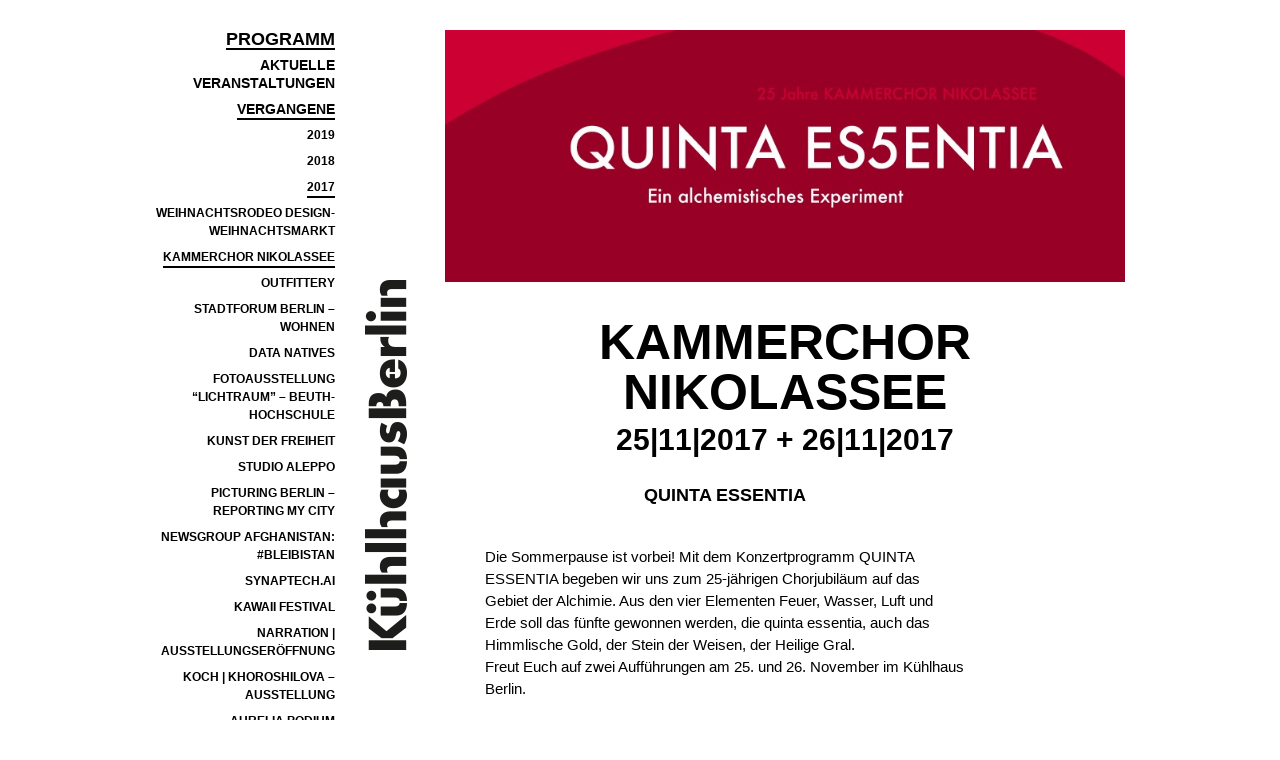

--- FILE ---
content_type: text/html; charset=UTF-8
request_url: https://www.kuehlhaus-berlin.com/de/programm/vergangene/jahr2017/quinta-essentia-kuehlhaus-berlin/
body_size: 10678
content:
<!DOCTYPE html>
<html lang="en-US">
<head>
    <meta charset="UTF-8" />
    <meta name="viewport" content="width=device-width,initial-scale=1,maximum-scale=1">
    <title>KühlhausBerlin  | kammerchor nikolassee</title>

    <!--link rel="shortcut icon" href="https://www.kuehlhaus-berlin.com/wp-content/themes/kuhlhausberlin/favicon.ico" /-->

    <link href="https://www.kuehlhaus-berlin.com/wp-content/themes/kuhlhausberlin/assets/css/styles.css" media="screen, projection" rel="stylesheet" type="text/css" />

    <script src="https://code.jquery.com/jquery-2.1.4.min.js"></script>
    <script src="https://www.kuehlhaus-berlin.com/wp-content/themes/kuhlhausberlin/assets/js/scripts.js"></script>

    <meta name='robots' content='max-image-preview:large' />
	<style>img:is([sizes="auto" i], [sizes^="auto," i]) { contain-intrinsic-size: 3000px 1500px }</style>
	<link rel='dns-prefetch' href='//stats.wp.com' />
		<!-- This site uses the Google Analytics by MonsterInsights plugin v9.11.1 - Using Analytics tracking - https://www.monsterinsights.com/ -->
		<!-- Note: MonsterInsights is not currently configured on this site. The site owner needs to authenticate with Google Analytics in the MonsterInsights settings panel. -->
					<!-- No tracking code set -->
				<!-- / Google Analytics by MonsterInsights -->
			<script type="text/javascript">
		/* Google Analytics Opt-Out by WP-Buddy | https://wp-buddy.com/products/plugins/google-analytics-opt-out */
						var gaoop_disable_strs = disableStrs;
				for (var index = 0; index < disableStrs.length; index++) {
			if (document.cookie.indexOf(disableStrs[index] + '=true') > -1) {
				window[disableStrs[index]] = true; // for Monster Insights
			}
		}

		function gaoop_analytics_optout() {
			for (var index = 0; index < disableStrs.length; index++) {
				document.cookie = disableStrs[index] + '=true; expires=Thu, 31 Dec 2099 23:59:59 UTC; SameSite=Strict; path=/';
				window[disableStrs[index]] = true; // for Monster Insights
			}
			alert('Thanks. We have set a cookie so that Google Analytics data collection will be disabled on your next visit.');		}
			</script>
	<script type="text/javascript">
/* <![CDATA[ */
window._wpemojiSettings = {"baseUrl":"https:\/\/s.w.org\/images\/core\/emoji\/16.0.1\/72x72\/","ext":".png","svgUrl":"https:\/\/s.w.org\/images\/core\/emoji\/16.0.1\/svg\/","svgExt":".svg","source":{"concatemoji":"https:\/\/www.kuehlhaus-berlin.com\/wp-includes\/js\/wp-emoji-release.min.js?ver=6.8.3"}};
/*! This file is auto-generated */
!function(s,n){var o,i,e;function c(e){try{var t={supportTests:e,timestamp:(new Date).valueOf()};sessionStorage.setItem(o,JSON.stringify(t))}catch(e){}}function p(e,t,n){e.clearRect(0,0,e.canvas.width,e.canvas.height),e.fillText(t,0,0);var t=new Uint32Array(e.getImageData(0,0,e.canvas.width,e.canvas.height).data),a=(e.clearRect(0,0,e.canvas.width,e.canvas.height),e.fillText(n,0,0),new Uint32Array(e.getImageData(0,0,e.canvas.width,e.canvas.height).data));return t.every(function(e,t){return e===a[t]})}function u(e,t){e.clearRect(0,0,e.canvas.width,e.canvas.height),e.fillText(t,0,0);for(var n=e.getImageData(16,16,1,1),a=0;a<n.data.length;a++)if(0!==n.data[a])return!1;return!0}function f(e,t,n,a){switch(t){case"flag":return n(e,"\ud83c\udff3\ufe0f\u200d\u26a7\ufe0f","\ud83c\udff3\ufe0f\u200b\u26a7\ufe0f")?!1:!n(e,"\ud83c\udde8\ud83c\uddf6","\ud83c\udde8\u200b\ud83c\uddf6")&&!n(e,"\ud83c\udff4\udb40\udc67\udb40\udc62\udb40\udc65\udb40\udc6e\udb40\udc67\udb40\udc7f","\ud83c\udff4\u200b\udb40\udc67\u200b\udb40\udc62\u200b\udb40\udc65\u200b\udb40\udc6e\u200b\udb40\udc67\u200b\udb40\udc7f");case"emoji":return!a(e,"\ud83e\udedf")}return!1}function g(e,t,n,a){var r="undefined"!=typeof WorkerGlobalScope&&self instanceof WorkerGlobalScope?new OffscreenCanvas(300,150):s.createElement("canvas"),o=r.getContext("2d",{willReadFrequently:!0}),i=(o.textBaseline="top",o.font="600 32px Arial",{});return e.forEach(function(e){i[e]=t(o,e,n,a)}),i}function t(e){var t=s.createElement("script");t.src=e,t.defer=!0,s.head.appendChild(t)}"undefined"!=typeof Promise&&(o="wpEmojiSettingsSupports",i=["flag","emoji"],n.supports={everything:!0,everythingExceptFlag:!0},e=new Promise(function(e){s.addEventListener("DOMContentLoaded",e,{once:!0})}),new Promise(function(t){var n=function(){try{var e=JSON.parse(sessionStorage.getItem(o));if("object"==typeof e&&"number"==typeof e.timestamp&&(new Date).valueOf()<e.timestamp+604800&&"object"==typeof e.supportTests)return e.supportTests}catch(e){}return null}();if(!n){if("undefined"!=typeof Worker&&"undefined"!=typeof OffscreenCanvas&&"undefined"!=typeof URL&&URL.createObjectURL&&"undefined"!=typeof Blob)try{var e="postMessage("+g.toString()+"("+[JSON.stringify(i),f.toString(),p.toString(),u.toString()].join(",")+"));",a=new Blob([e],{type:"text/javascript"}),r=new Worker(URL.createObjectURL(a),{name:"wpTestEmojiSupports"});return void(r.onmessage=function(e){c(n=e.data),r.terminate(),t(n)})}catch(e){}c(n=g(i,f,p,u))}t(n)}).then(function(e){for(var t in e)n.supports[t]=e[t],n.supports.everything=n.supports.everything&&n.supports[t],"flag"!==t&&(n.supports.everythingExceptFlag=n.supports.everythingExceptFlag&&n.supports[t]);n.supports.everythingExceptFlag=n.supports.everythingExceptFlag&&!n.supports.flag,n.DOMReady=!1,n.readyCallback=function(){n.DOMReady=!0}}).then(function(){return e}).then(function(){var e;n.supports.everything||(n.readyCallback(),(e=n.source||{}).concatemoji?t(e.concatemoji):e.wpemoji&&e.twemoji&&(t(e.twemoji),t(e.wpemoji)))}))}((window,document),window._wpemojiSettings);
/* ]]> */
</script>
<style id='wp-emoji-styles-inline-css' type='text/css'>

	img.wp-smiley, img.emoji {
		display: inline !important;
		border: none !important;
		box-shadow: none !important;
		height: 1em !important;
		width: 1em !important;
		margin: 0 0.07em !important;
		vertical-align: -0.1em !important;
		background: none !important;
		padding: 0 !important;
	}
</style>
<link rel='stylesheet' id='wp-block-library-css' href='https://www.kuehlhaus-berlin.com/wp-includes/css/dist/block-library/style.min.css?ver=6.8.3' type='text/css' media='all' />
<style id='classic-theme-styles-inline-css' type='text/css'>
/*! This file is auto-generated */
.wp-block-button__link{color:#fff;background-color:#32373c;border-radius:9999px;box-shadow:none;text-decoration:none;padding:calc(.667em + 2px) calc(1.333em + 2px);font-size:1.125em}.wp-block-file__button{background:#32373c;color:#fff;text-decoration:none}
</style>
<link rel='stylesheet' id='mediaelement-css' href='https://www.kuehlhaus-berlin.com/wp-includes/js/mediaelement/mediaelementplayer-legacy.min.css?ver=4.2.17' type='text/css' media='all' />
<link rel='stylesheet' id='wp-mediaelement-css' href='https://www.kuehlhaus-berlin.com/wp-includes/js/mediaelement/wp-mediaelement.min.css?ver=6.8.3' type='text/css' media='all' />
<style id='jetpack-sharing-buttons-style-inline-css' type='text/css'>
.jetpack-sharing-buttons__services-list{display:flex;flex-direction:row;flex-wrap:wrap;gap:0;list-style-type:none;margin:5px;padding:0}.jetpack-sharing-buttons__services-list.has-small-icon-size{font-size:12px}.jetpack-sharing-buttons__services-list.has-normal-icon-size{font-size:16px}.jetpack-sharing-buttons__services-list.has-large-icon-size{font-size:24px}.jetpack-sharing-buttons__services-list.has-huge-icon-size{font-size:36px}@media print{.jetpack-sharing-buttons__services-list{display:none!important}}.editor-styles-wrapper .wp-block-jetpack-sharing-buttons{gap:0;padding-inline-start:0}ul.jetpack-sharing-buttons__services-list.has-background{padding:1.25em 2.375em}
</style>
<style id='global-styles-inline-css' type='text/css'>
:root{--wp--preset--aspect-ratio--square: 1;--wp--preset--aspect-ratio--4-3: 4/3;--wp--preset--aspect-ratio--3-4: 3/4;--wp--preset--aspect-ratio--3-2: 3/2;--wp--preset--aspect-ratio--2-3: 2/3;--wp--preset--aspect-ratio--16-9: 16/9;--wp--preset--aspect-ratio--9-16: 9/16;--wp--preset--color--black: #000000;--wp--preset--color--cyan-bluish-gray: #abb8c3;--wp--preset--color--white: #ffffff;--wp--preset--color--pale-pink: #f78da7;--wp--preset--color--vivid-red: #cf2e2e;--wp--preset--color--luminous-vivid-orange: #ff6900;--wp--preset--color--luminous-vivid-amber: #fcb900;--wp--preset--color--light-green-cyan: #7bdcb5;--wp--preset--color--vivid-green-cyan: #00d084;--wp--preset--color--pale-cyan-blue: #8ed1fc;--wp--preset--color--vivid-cyan-blue: #0693e3;--wp--preset--color--vivid-purple: #9b51e0;--wp--preset--gradient--vivid-cyan-blue-to-vivid-purple: linear-gradient(135deg,rgba(6,147,227,1) 0%,rgb(155,81,224) 100%);--wp--preset--gradient--light-green-cyan-to-vivid-green-cyan: linear-gradient(135deg,rgb(122,220,180) 0%,rgb(0,208,130) 100%);--wp--preset--gradient--luminous-vivid-amber-to-luminous-vivid-orange: linear-gradient(135deg,rgba(252,185,0,1) 0%,rgba(255,105,0,1) 100%);--wp--preset--gradient--luminous-vivid-orange-to-vivid-red: linear-gradient(135deg,rgba(255,105,0,1) 0%,rgb(207,46,46) 100%);--wp--preset--gradient--very-light-gray-to-cyan-bluish-gray: linear-gradient(135deg,rgb(238,238,238) 0%,rgb(169,184,195) 100%);--wp--preset--gradient--cool-to-warm-spectrum: linear-gradient(135deg,rgb(74,234,220) 0%,rgb(151,120,209) 20%,rgb(207,42,186) 40%,rgb(238,44,130) 60%,rgb(251,105,98) 80%,rgb(254,248,76) 100%);--wp--preset--gradient--blush-light-purple: linear-gradient(135deg,rgb(255,206,236) 0%,rgb(152,150,240) 100%);--wp--preset--gradient--blush-bordeaux: linear-gradient(135deg,rgb(254,205,165) 0%,rgb(254,45,45) 50%,rgb(107,0,62) 100%);--wp--preset--gradient--luminous-dusk: linear-gradient(135deg,rgb(255,203,112) 0%,rgb(199,81,192) 50%,rgb(65,88,208) 100%);--wp--preset--gradient--pale-ocean: linear-gradient(135deg,rgb(255,245,203) 0%,rgb(182,227,212) 50%,rgb(51,167,181) 100%);--wp--preset--gradient--electric-grass: linear-gradient(135deg,rgb(202,248,128) 0%,rgb(113,206,126) 100%);--wp--preset--gradient--midnight: linear-gradient(135deg,rgb(2,3,129) 0%,rgb(40,116,252) 100%);--wp--preset--font-size--small: 13px;--wp--preset--font-size--medium: 20px;--wp--preset--font-size--large: 36px;--wp--preset--font-size--x-large: 42px;--wp--preset--spacing--20: 0.44rem;--wp--preset--spacing--30: 0.67rem;--wp--preset--spacing--40: 1rem;--wp--preset--spacing--50: 1.5rem;--wp--preset--spacing--60: 2.25rem;--wp--preset--spacing--70: 3.38rem;--wp--preset--spacing--80: 5.06rem;--wp--preset--shadow--natural: 6px 6px 9px rgba(0, 0, 0, 0.2);--wp--preset--shadow--deep: 12px 12px 50px rgba(0, 0, 0, 0.4);--wp--preset--shadow--sharp: 6px 6px 0px rgba(0, 0, 0, 0.2);--wp--preset--shadow--outlined: 6px 6px 0px -3px rgba(255, 255, 255, 1), 6px 6px rgba(0, 0, 0, 1);--wp--preset--shadow--crisp: 6px 6px 0px rgba(0, 0, 0, 1);}:where(.is-layout-flex){gap: 0.5em;}:where(.is-layout-grid){gap: 0.5em;}body .is-layout-flex{display: flex;}.is-layout-flex{flex-wrap: wrap;align-items: center;}.is-layout-flex > :is(*, div){margin: 0;}body .is-layout-grid{display: grid;}.is-layout-grid > :is(*, div){margin: 0;}:where(.wp-block-columns.is-layout-flex){gap: 2em;}:where(.wp-block-columns.is-layout-grid){gap: 2em;}:where(.wp-block-post-template.is-layout-flex){gap: 1.25em;}:where(.wp-block-post-template.is-layout-grid){gap: 1.25em;}.has-black-color{color: var(--wp--preset--color--black) !important;}.has-cyan-bluish-gray-color{color: var(--wp--preset--color--cyan-bluish-gray) !important;}.has-white-color{color: var(--wp--preset--color--white) !important;}.has-pale-pink-color{color: var(--wp--preset--color--pale-pink) !important;}.has-vivid-red-color{color: var(--wp--preset--color--vivid-red) !important;}.has-luminous-vivid-orange-color{color: var(--wp--preset--color--luminous-vivid-orange) !important;}.has-luminous-vivid-amber-color{color: var(--wp--preset--color--luminous-vivid-amber) !important;}.has-light-green-cyan-color{color: var(--wp--preset--color--light-green-cyan) !important;}.has-vivid-green-cyan-color{color: var(--wp--preset--color--vivid-green-cyan) !important;}.has-pale-cyan-blue-color{color: var(--wp--preset--color--pale-cyan-blue) !important;}.has-vivid-cyan-blue-color{color: var(--wp--preset--color--vivid-cyan-blue) !important;}.has-vivid-purple-color{color: var(--wp--preset--color--vivid-purple) !important;}.has-black-background-color{background-color: var(--wp--preset--color--black) !important;}.has-cyan-bluish-gray-background-color{background-color: var(--wp--preset--color--cyan-bluish-gray) !important;}.has-white-background-color{background-color: var(--wp--preset--color--white) !important;}.has-pale-pink-background-color{background-color: var(--wp--preset--color--pale-pink) !important;}.has-vivid-red-background-color{background-color: var(--wp--preset--color--vivid-red) !important;}.has-luminous-vivid-orange-background-color{background-color: var(--wp--preset--color--luminous-vivid-orange) !important;}.has-luminous-vivid-amber-background-color{background-color: var(--wp--preset--color--luminous-vivid-amber) !important;}.has-light-green-cyan-background-color{background-color: var(--wp--preset--color--light-green-cyan) !important;}.has-vivid-green-cyan-background-color{background-color: var(--wp--preset--color--vivid-green-cyan) !important;}.has-pale-cyan-blue-background-color{background-color: var(--wp--preset--color--pale-cyan-blue) !important;}.has-vivid-cyan-blue-background-color{background-color: var(--wp--preset--color--vivid-cyan-blue) !important;}.has-vivid-purple-background-color{background-color: var(--wp--preset--color--vivid-purple) !important;}.has-black-border-color{border-color: var(--wp--preset--color--black) !important;}.has-cyan-bluish-gray-border-color{border-color: var(--wp--preset--color--cyan-bluish-gray) !important;}.has-white-border-color{border-color: var(--wp--preset--color--white) !important;}.has-pale-pink-border-color{border-color: var(--wp--preset--color--pale-pink) !important;}.has-vivid-red-border-color{border-color: var(--wp--preset--color--vivid-red) !important;}.has-luminous-vivid-orange-border-color{border-color: var(--wp--preset--color--luminous-vivid-orange) !important;}.has-luminous-vivid-amber-border-color{border-color: var(--wp--preset--color--luminous-vivid-amber) !important;}.has-light-green-cyan-border-color{border-color: var(--wp--preset--color--light-green-cyan) !important;}.has-vivid-green-cyan-border-color{border-color: var(--wp--preset--color--vivid-green-cyan) !important;}.has-pale-cyan-blue-border-color{border-color: var(--wp--preset--color--pale-cyan-blue) !important;}.has-vivid-cyan-blue-border-color{border-color: var(--wp--preset--color--vivid-cyan-blue) !important;}.has-vivid-purple-border-color{border-color: var(--wp--preset--color--vivid-purple) !important;}.has-vivid-cyan-blue-to-vivid-purple-gradient-background{background: var(--wp--preset--gradient--vivid-cyan-blue-to-vivid-purple) !important;}.has-light-green-cyan-to-vivid-green-cyan-gradient-background{background: var(--wp--preset--gradient--light-green-cyan-to-vivid-green-cyan) !important;}.has-luminous-vivid-amber-to-luminous-vivid-orange-gradient-background{background: var(--wp--preset--gradient--luminous-vivid-amber-to-luminous-vivid-orange) !important;}.has-luminous-vivid-orange-to-vivid-red-gradient-background{background: var(--wp--preset--gradient--luminous-vivid-orange-to-vivid-red) !important;}.has-very-light-gray-to-cyan-bluish-gray-gradient-background{background: var(--wp--preset--gradient--very-light-gray-to-cyan-bluish-gray) !important;}.has-cool-to-warm-spectrum-gradient-background{background: var(--wp--preset--gradient--cool-to-warm-spectrum) !important;}.has-blush-light-purple-gradient-background{background: var(--wp--preset--gradient--blush-light-purple) !important;}.has-blush-bordeaux-gradient-background{background: var(--wp--preset--gradient--blush-bordeaux) !important;}.has-luminous-dusk-gradient-background{background: var(--wp--preset--gradient--luminous-dusk) !important;}.has-pale-ocean-gradient-background{background: var(--wp--preset--gradient--pale-ocean) !important;}.has-electric-grass-gradient-background{background: var(--wp--preset--gradient--electric-grass) !important;}.has-midnight-gradient-background{background: var(--wp--preset--gradient--midnight) !important;}.has-small-font-size{font-size: var(--wp--preset--font-size--small) !important;}.has-medium-font-size{font-size: var(--wp--preset--font-size--medium) !important;}.has-large-font-size{font-size: var(--wp--preset--font-size--large) !important;}.has-x-large-font-size{font-size: var(--wp--preset--font-size--x-large) !important;}
:where(.wp-block-post-template.is-layout-flex){gap: 1.25em;}:where(.wp-block-post-template.is-layout-grid){gap: 1.25em;}
:where(.wp-block-columns.is-layout-flex){gap: 2em;}:where(.wp-block-columns.is-layout-grid){gap: 2em;}
:root :where(.wp-block-pullquote){font-size: 1.5em;line-height: 1.6;}
</style>
<link rel='stylesheet' id='contact-form-7-css' href='https://www.kuehlhaus-berlin.com/wp-content/plugins/contact-form-7/includes/css/styles.css?ver=6.1.4' type='text/css' media='all' />
<link rel="https://api.w.org/" href="https://www.kuehlhaus-berlin.com/wp-json/" /><link rel="alternate" title="JSON" type="application/json" href="https://www.kuehlhaus-berlin.com/wp-json/wp/v2/pages/2781" /><link rel="EditURI" type="application/rsd+xml" title="RSD" href="https://www.kuehlhaus-berlin.com/xmlrpc.php?rsd" />
<meta name="generator" content="WordPress 6.8.3" />
<link rel="canonical" href="https://www.kuehlhaus-berlin.com/de/programm/vergangene/jahr2017/quinta-essentia-kuehlhaus-berlin/" />
<link rel='shortlink' href='https://www.kuehlhaus-berlin.com/?p=2781' />
<link rel="alternate" title="oEmbed (JSON)" type="application/json+oembed" href="https://www.kuehlhaus-berlin.com/wp-json/oembed/1.0/embed?url=https%3A%2F%2Fwww.kuehlhaus-berlin.com%2Fde%2Fprogramm%2Fvergangene%2Fjahr2017%2Fquinta-essentia-kuehlhaus-berlin%2F" />
<link rel="alternate" title="oEmbed (XML)" type="text/xml+oembed" href="https://www.kuehlhaus-berlin.com/wp-json/oembed/1.0/embed?url=https%3A%2F%2Fwww.kuehlhaus-berlin.com%2Fde%2Fprogramm%2Fvergangene%2Fjahr2017%2Fquinta-essentia-kuehlhaus-berlin%2F&#038;format=xml" />
<script type="text/javascript">var ajaxurl = "https://www.kuehlhaus-berlin.com/wp-admin/admin-ajax.php";</script><style type="text/css">/** Google Analytics Opt Out Custom CSS **/.gaoop {color: #ffffff; line-height: 2; position: fixed; bottom: 0; left: 0; width: 100%; -webkit-box-shadow: 0 4px 15px rgba(0, 0, 0, 0.4); -moz-box-shadow: 0 4px 15px rgba(0, 0, 0, 0.4); box-shadow: 0 4px 15px rgba(0, 0, 0, 0.4); background-color: #0E90D2; padding: 1rem; margin: 0; display: flex; align-items: center; justify-content: space-between; } .gaoop-hidden {display: none; } .gaoop-checkbox:checked + .gaoop {width: auto; right: 0; left: auto; opacity: 0.5; ms-filter: "progid:DXImageTransform.Microsoft.Alpha(Opacity=50)"; filter: alpha(opacity=50); -moz-opacity: 0.5; -khtml-opacity: 0.5; } .gaoop-checkbox:checked + .gaoop .gaoop-close-icon {display: none; } .gaoop-checkbox:checked + .gaoop .gaoop-opt-out-content {display: none; } input.gaoop-checkbox {display: none; } .gaoop a {color: #67C2F0; text-decoration: none; } .gaoop a:hover {color: #ffffff; text-decoration: underline; } .gaoop-info-icon {margin: 0; padding: 0; cursor: pointer; } .gaoop svg {position: relative; margin: 0; padding: 0; width: auto; height: 25px; } .gaoop-close-icon {cursor: pointer; position: relative; opacity: 0.5; ms-filter: "progid:DXImageTransform.Microsoft.Alpha(Opacity=50)"; filter: alpha(opacity=50); -moz-opacity: 0.5; -khtml-opacity: 0.5; margin: 0; padding: 0; text-align: center; vertical-align: top; display: inline-block; } .gaoop-close-icon:hover {z-index: 1; opacity: 1; ms-filter: "progid:DXImageTransform.Microsoft.Alpha(Opacity=100)"; filter: alpha(opacity=100); -moz-opacity: 1; -khtml-opacity: 1; } .gaoop_closed .gaoop-opt-out-link, .gaoop_closed .gaoop-close-icon {display: none; } .gaoop_closed:hover {opacity: 1; ms-filter: "progid:DXImageTransform.Microsoft.Alpha(Opacity=100)"; filter: alpha(opacity=100); -moz-opacity: 1; -khtml-opacity: 1; } .gaoop_closed .gaoop-opt-out-content {display: none; } .gaoop_closed .gaoop-info-icon {width: 100%; } .gaoop-opt-out-content {display: inline-block; vertical-align: top; } </style>	<style>img#wpstats{display:none}</style>
		<link rel="icon" href="https://www.kuehlhaus-berlin.com/wp-content/uploads/2017/12/Favicon3-Kuehlhaus-Berlin.png" sizes="32x32" />
<link rel="icon" href="https://www.kuehlhaus-berlin.com/wp-content/uploads/2017/12/Favicon3-Kuehlhaus-Berlin.png" sizes="192x192" />
<link rel="apple-touch-icon" href="https://www.kuehlhaus-berlin.com/wp-content/uploads/2017/12/Favicon3-Kuehlhaus-Berlin.png" />
<meta name="msapplication-TileImage" content="https://www.kuehlhaus-berlin.com/wp-content/uploads/2017/12/Favicon3-Kuehlhaus-Berlin.png" />
</head>
<body class="wp-singular page-template-default page page-id-2781 page-child parent-pageid-61 wp-theme-kuhlhausberlin">


    <div class="grid">
        <div class="grid-navleft">

            <nav class="nav">

    <div class="nav-menu">
        <ul id="menu-deutsch-menu" class="menu"><li id="menu-item-2397" class="menu-item menu-item-type-post_type menu-item-object-page current-page-ancestor current-menu-ancestor current_page_ancestor menu-item-has-children menu-item-2397"><a href="https://www.kuehlhaus-berlin.com/de/programm/">Programm</a>
<ul class="sub-menu">
	<li id="menu-item-169" class="menu-item menu-item-type-post_type menu-item-object-page menu-item-169"><a href="https://www.kuehlhaus-berlin.com/de/programm/aktuelle-2018/">Aktuelle Veranstaltungen</a></li>
	<li id="menu-item-3133" class="menu-item menu-item-type-post_type menu-item-object-page current-page-ancestor current-menu-ancestor current_page_ancestor menu-item-has-children menu-item-3133"><a href="https://www.kuehlhaus-berlin.com/de/programm/vergangene/">Vergangene</a>
	<ul class="sub-menu">
		<li id="menu-item-4420" class="menu-item menu-item-type-post_type menu-item-object-page menu-item-4420"><a href="https://www.kuehlhaus-berlin.com/2019-2/">2019</a></li>
		<li id="menu-item-4018" class="menu-item menu-item-type-post_type menu-item-object-page menu-item-has-children menu-item-4018"><a href="https://www.kuehlhaus-berlin.com/de/programm/vergangene/jahr2018/">2018</a>
		<ul class="sub-menu">
			<li id="menu-item-4032" class="menu-item menu-item-type-post_type menu-item-object-page menu-item-4032"><a href="https://www.kuehlhaus-berlin.com/de/programm/aktuelle-2018/weihnachtsrodeo-design-weihnachtsmarkt/">Weihnachtsrodeo Design-Weihnachtsmarkt</a></li>
			<li id="menu-item-3468" class="menu-item menu-item-type-post_type menu-item-object-page menu-item-3468"><a href="https://www.kuehlhaus-berlin.com/de/programm/aktuelle-2018/data-natives-2018/">Data Natives 2018</a></li>
			<li id="menu-item-4202" class="menu-item menu-item-type-post_type menu-item-object-page menu-item-4202"><a href="https://www.kuehlhaus-berlin.com/de/programm/aktuelle-2018/sluice-exchange-berlin-2018/">Exchange Berlin 2018</a></li>
			<li id="menu-item-4172" class="menu-item menu-item-type-post_type menu-item-object-page menu-item-4172"><a href="https://www.kuehlhaus-berlin.com/de/programm/aktuelle-2018/estonia-100-pairs-eyes/">Estonia Through 100 Pairs of Eyes</a></li>
			<li id="menu-item-4171" class="menu-item menu-item-type-post_type menu-item-object-page menu-item-4171"><a href="https://www.kuehlhaus-berlin.com/de/programm/aktuelle-2018/seafashion18-weisensee-kunsthochschule-berlin/">SEAFASHION18</a></li>
			<li id="menu-item-4141" class="menu-item menu-item-type-post_type menu-item-object-page menu-item-4141"><a href="https://www.kuehlhaus-berlin.com/de/programm/aktuelle-2018/preparing-darkness-volume-2/">Preparing for Darkness, Volume 2</a></li>
			<li id="menu-item-4115" class="menu-item menu-item-type-post_type menu-item-object-page menu-item-4115"><a href="https://www.kuehlhaus-berlin.com/de/programm/vergangene/jahr2018/ausstellung-bottomup/">Ausstellung: BottomUp</a></li>
			<li id="menu-item-3469" class="menu-item menu-item-type-post_type menu-item-object-page menu-item-3469"><a href="https://www.kuehlhaus-berlin.com/de/programm/vergangene/jahr2018/berlin-brettspiel-con-2018/">Berlin Brettspiel Convention 2018</a></li>
			<li id="menu-item-3877" class="menu-item menu-item-type-post_type menu-item-object-page menu-item-3877"><a href="https://www.kuehlhaus-berlin.com/de/programm/vergangene/jahr2018/cyborg-citydieschlachtumtroja-kon/">cyborg-city</a></li>
			<li id="menu-item-3778" class="menu-item menu-item-type-post_type menu-item-object-page menu-item-3778"><a href="https://www.kuehlhaus-berlin.com/de/programm/vergangene/jahr2018/premium-fashion-trade-show-3-5-juli-2018/">Premium Fashion Trade Show Juli 2018</a></li>
			<li id="menu-item-3512" class="menu-item menu-item-type-post_type menu-item-object-page menu-item-3512"><a href="https://www.kuehlhaus-berlin.com/de/programm/vergangene/jahr2018/preparing-darkness-ausstellung/">Preparing For Darkness – Ausstellung</a></li>
			<li id="menu-item-3470" class="menu-item menu-item-type-post_type menu-item-object-page menu-item-3470"><a href="https://www.kuehlhaus-berlin.com/de/programm/vergangene/jahr2018/republica-pop-2018/">Republica 2018 – POP</a></li>
			<li id="menu-item-3904" class="menu-item menu-item-type-post_type menu-item-object-page menu-item-3904"><a href="https://www.kuehlhaus-berlin.com/de/programm/vergangene/jahr2018/hertha-bsc-esport-scouting-tour/">Hertha BSC eSport Scouting-Tour</a></li>
			<li id="menu-item-3086" class="menu-item menu-item-type-post_type menu-item-object-page menu-item-3086"><a href="https://www.kuehlhaus-berlin.com/de/programm/vergangene/jahr2018/fide-world-chess-candidates-tournament-kuhlhaus-berlin/">FIDE World Chess Candidates Tournament</a></li>
			<li id="menu-item-3085" class="menu-item menu-item-type-post_type menu-item-object-page menu-item-3085"><a href="https://www.kuehlhaus-berlin.com/de/programm/vergangene/jahr2018/premium-januar-2018/">Premium Januar 2018</a></li>
		</ul>
</li>
		<li id="menu-item-173" class="menu-item menu-item-type-post_type menu-item-object-page current-page-ancestor current-menu-ancestor current-menu-parent current-page-parent current_page_parent current_page_ancestor menu-item-has-children menu-item-173"><a href="https://www.kuehlhaus-berlin.com/de/programm/vergangene/jahr2017/">2017</a>
		<ul class="sub-menu">
			<li id="menu-item-3000" class="menu-item menu-item-type-post_type menu-item-object-page menu-item-3000"><a href="https://www.kuehlhaus-berlin.com/de/programm/vergangene/jahr2017/weihnachtsrodeo-designweihnachtsmarkt/">Weihnachtsrodeo Design-Weihnachtsmarkt</a></li>
			<li id="menu-item-2892" class="menu-item menu-item-type-post_type menu-item-object-page current-menu-item page_item page-item-2781 current_page_item menu-item-2892"><a href="https://www.kuehlhaus-berlin.com/de/programm/vergangene/jahr2017/quinta-essentia-kuehlhaus-berlin/" aria-current="page">Kammerchor Nikolassee</a></li>
			<li id="menu-item-3002" class="menu-item menu-item-type-post_type menu-item-object-page menu-item-3002"><a href="https://www.kuehlhaus-berlin.com/de/programm/vergangene/jahr2017/outfittery/">Outfittery</a></li>
			<li id="menu-item-3001" class="menu-item menu-item-type-post_type menu-item-object-page menu-item-3001"><a href="https://www.kuehlhaus-berlin.com/de/programm/vergangene/jahr2017/stadtforum-berlin-wohnen/">Stadtforum Berlin – Wohnen</a></li>
			<li id="menu-item-2808" class="menu-item menu-item-type-post_type menu-item-object-page menu-item-2808"><a href="https://www.kuehlhaus-berlin.com/de/programm/vergangene/jahr2017/data-natives/">Data Natives</a></li>
			<li id="menu-item-2763" class="menu-item menu-item-type-post_type menu-item-object-page menu-item-2763"><a href="https://www.kuehlhaus-berlin.com/de/programm/vergangene/jahr2017/fotoausstellung-lichtraum-beuth-hochschule/">Fotoausstellung &#8220;Lichtraum&#8221; &#8211; Beuth-Hochschule</a></li>
			<li id="menu-item-3005" class="menu-item menu-item-type-post_type menu-item-object-page menu-item-3005"><a href="https://www.kuehlhaus-berlin.com/de/programm/vergangene/jahr2017/kunst-der-freiheit/">Kunst der Freiheit</a></li>
			<li id="menu-item-2834" class="menu-item menu-item-type-post_type menu-item-object-page menu-item-2834"><a href="https://www.kuehlhaus-berlin.com/de/programm/vergangene/jahr2017/studio-aleppo-2/">Studio Aleppo</a></li>
			<li id="menu-item-2890" class="menu-item menu-item-type-post_type menu-item-object-page menu-item-2890"><a href="https://www.kuehlhaus-berlin.com/de/programm/vergangene/jahr2017/picturing-berlin-reporting-city/">PICTURING BERLIN – REPORTING MY CITY</a></li>
			<li id="menu-item-2891" class="menu-item menu-item-type-post_type menu-item-object-page menu-item-2891"><a href="https://www.kuehlhaus-berlin.com/de/programm/vergangene/jahr2017/newsgroup-afghanistan-bleibistan/">NEWSGROUP AFGHANISTAN: #BLEIBISTAN</a></li>
			<li id="menu-item-2556" class="menu-item menu-item-type-post_type menu-item-object-page menu-item-2556"><a href="https://www.kuehlhaus-berlin.com/de/programm/vergangene/jahr2017/synaptech-ai/">SYNAPTECH.AI</a></li>
			<li id="menu-item-2701" class="menu-item menu-item-type-post_type menu-item-object-page menu-item-2701"><a href="https://www.kuehlhaus-berlin.com/de/programm/vergangene/jahr2017/kawaii-festival/">Kawaii Festival</a></li>
			<li id="menu-item-2646" class="menu-item menu-item-type-post_type menu-item-object-page menu-item-2646"><a href="https://www.kuehlhaus-berlin.com/de/programm/vergangene/jahr2017/ausstellungseroeffnung-narration-fotoausstellung-matthias-koch-anastasia-khoroshilova/">Narration | Ausstellungseröffnung</a></li>
			<li id="menu-item-2702" class="menu-item menu-item-type-post_type menu-item-object-page menu-item-2702"><a href="https://www.kuehlhaus-berlin.com/de/programm/vergangene/jahr2017/koch-koroshilova/">Koch  | Khoroshilova – Ausstellung</a></li>
			<li id="menu-item-2632" class="menu-item menu-item-type-post_type menu-item-object-page menu-item-2632"><a href="https://www.kuehlhaus-berlin.com/de/programm/vergangene/jahr2017/aurelia-podium/">Aurelia Podium</a></li>
			<li id="menu-item-2618" class="menu-item menu-item-type-post_type menu-item-object-page menu-item-2618"><a href="https://www.kuehlhaus-berlin.com/de/programm/vergangene/jahr2017/coffi-festival-berlin-2017/">COFFI Festival Berlin 2017</a></li>
			<li id="menu-item-2735" class="menu-item menu-item-type-post_type menu-item-object-page menu-item-2735"><a href="https://www.kuehlhaus-berlin.com/de/programm/vergangene/jahr2017/ensemble-reflektor-2017/">Ensemble Reflektor 27. August 2017</a></li>
			<li id="menu-item-2569" class="menu-item menu-item-type-post_type menu-item-object-page menu-item-2569"><a href="https://www.kuehlhaus-berlin.com/de/programm/vergangene/jahr2017/fashiontech-berlin-juli-2017/">FASHIONTECH BERLIN 5.JULI 2017</a></li>
			<li id="menu-item-2507" class="menu-item menu-item-type-post_type menu-item-object-page menu-item-2507"><a href="https://www.kuehlhaus-berlin.com/de/programm/vergangene/jahr2017/premium-4-6-juli-2017/">Premium 4.-6. Juli 2017</a></li>
			<li id="menu-item-2536" class="menu-item menu-item-type-post_type menu-item-object-page menu-item-2536"><a href="https://www.kuehlhaus-berlin.com/de/programm/vergangene/jahr2017/berlin-brettspiel-con-2017-2/">BERLIN BRETTSPIEL CON 2017</a></li>
			<li id="menu-item-2587" class="menu-item menu-item-type-post_type menu-item-object-page menu-item-2587"><a href="https://www.kuehlhaus-berlin.com/de/programm/vergangene/jahr2017/nunatak/">NUNATAK</a></li>
			<li id="menu-item-2324" class="menu-item menu-item-type-post_type menu-item-object-page menu-item-2324"><a href="https://www.kuehlhaus-berlin.com/de/programm/vergangene/jahr2017/republica-17/">re:publica 17</a></li>
			<li id="menu-item-2482" class="menu-item menu-item-type-post_type menu-item-object-page menu-item-2482"><a href="https://www.kuehlhaus-berlin.com/de/programm/vergangene/jahr2017/ensemble-reflektor-gewaltakt/">ensemble reflektor //GEWALTAKT</a></li>
			<li id="menu-item-2481" class="menu-item menu-item-type-post_type menu-item-object-page menu-item-2481"><a href="https://www.kuehlhaus-berlin.com/de/programm/vergangene/jahr2017/rsb-kammerkonzert-06-04-2017/">RSB KAMMERKONZERT 06.04.2017</a></li>
			<li id="menu-item-2293" class="menu-item menu-item-type-post_type menu-item-object-page menu-item-2293"><a href="https://www.kuehlhaus-berlin.com/de/programm/vergangene/jahr2017/salam-to-syria-2017-01/">SALAM TO SYRIA 2017-01</a></li>
			<li id="menu-item-2491" class="menu-item menu-item-type-post_type menu-item-object-page menu-item-2491"><a href="https://www.kuehlhaus-berlin.com/de/programm/vergangene/jahr2017/btk-kaleidoscope/">BTK – Kaleidoscope</a></li>
			<li id="menu-item-2323" class="menu-item menu-item-type-post_type menu-item-object-page menu-item-2323"><a href="https://www.kuehlhaus-berlin.com/de/programm/vergangene/jahr2017/rsb-feb-2017/">RSB Kammerkonzert 16.02.2017</a></li>
			<li id="menu-item-2245" class="menu-item menu-item-type-post_type menu-item-object-page menu-item-2245"><a href="https://www.kuehlhaus-berlin.com/de/programm/vergangene/jahr2017/fashiontech-berlin-2017/">FASHIONTECH BERLIN 2017</a></li>
			<li id="menu-item-2228" class="menu-item menu-item-type-post_type menu-item-object-page menu-item-2228"><a href="https://www.kuehlhaus-berlin.com/de/programm/vergangene/jahr2017/premium-jan-2017/">PREMIUM</a></li>
		</ul>
</li>
		<li id="menu-item-3123" class="menu-item menu-item-type-post_type menu-item-object-page menu-item-has-children menu-item-3123"><a href="https://www.kuehlhaus-berlin.com/de/programm/vergangene/jahr2016/">2016</a>
		<ul class="sub-menu">
			<li id="menu-item-2202" class="menu-item menu-item-type-post_type menu-item-object-page menu-item-2202"><a href="https://www.kuehlhaus-berlin.com/de/programm/vergangene/jahr2016/tahiche-diaz/">Tahiche Díaz</a></li>
			<li id="menu-item-2133" class="menu-item menu-item-type-post_type menu-item-object-page menu-item-2133"><a href="https://www.kuehlhaus-berlin.com/de/programm/vergangene/jahr2016/rsb-kammerkonzert-2/">RSB KAMMERKONZERT 08.12.2016</a></li>
			<li id="menu-item-2203" class="menu-item menu-item-type-post_type menu-item-object-page menu-item-2203"><a href="https://www.kuehlhaus-berlin.com/de/programm/vergangene/jahr2016/berlin-art-prize/">Berlin Art Prize</a></li>
			<li id="menu-item-2358" class="menu-item menu-item-type-post_type menu-item-object-page menu-item-2358"><a href="https://www.kuehlhaus-berlin.com/de/programm/vergangene/jahr2016/virtual-reality-meets-arts-music/">VIRTUAL REALITY MEETS ARTS &#038; MUSIC</a></li>
			<li id="menu-item-2131" class="menu-item menu-item-type-post_type menu-item-object-page menu-item-2131"><a href="https://www.kuehlhaus-berlin.com/de/programm/vergangene/jahr2016/state-festival/">STATE FESTIVAL</a></li>
			<li id="menu-item-2134" class="menu-item menu-item-type-post_type menu-item-object-page menu-item-2134"><a href="https://www.kuehlhaus-berlin.com/de/programm/vergangene/jahr2016/russischer-theaterfruhling/">RUSSISCHER THEATERFRÜHLING</a></li>
			<li id="menu-item-2132" class="menu-item menu-item-type-post_type menu-item-object-page menu-item-2132"><a href="https://www.kuehlhaus-berlin.com/de/programm/vergangene/jahr2016/potentials-002/">POTENTIALS 002</a></li>
			<li id="menu-item-2135" class="menu-item menu-item-type-post_type menu-item-object-page menu-item-2135"><a href="https://www.kuehlhaus-berlin.com/de/programm/vergangene/jahr2016/zehn-abschlussausstellung-10-jahrgang-ostkreuzschule/">ZEHN – Ostkreuzschule für Fotografie</a></li>
			<li id="menu-item-1889" class="menu-item menu-item-type-post_type menu-item-object-page menu-item-1889"><a href="https://www.kuehlhaus-berlin.com/de/programm/vergangene/jahr2016/alik-kaaf/">ALI KAAF – BOX OF PAIN</a></li>
			<li id="menu-item-1778" class="menu-item menu-item-type-post_type menu-item-object-page menu-item-1778"><a href="https://www.kuehlhaus-berlin.com/de/programm/vergangene/jahr2016/rsb-kammerkonzert/">RSB KAMMERKONZERT</a></li>
			<li id="menu-item-1912" class="menu-item menu-item-type-post_type menu-item-object-page menu-item-1912"><a href="https://www.kuehlhaus-berlin.com/de/programm/vergangene/jahr2016/struktion/">STRUKTION</a></li>
			<li id="menu-item-1876" class="menu-item menu-item-type-post_type menu-item-object-page menu-item-1876"><a href="https://www.kuehlhaus-berlin.com/de/programm/vergangene/jahr2016/cine-east-short-film-festival/">CINE EAST <BR> SHORT FILM FESTIVAL</a></li>
			<li id="menu-item-1877" class="menu-item menu-item-type-post_type menu-item-object-page menu-item-1877"><a href="https://www.kuehlhaus-berlin.com/de/programm/vergangene/jahr2016/symphoniacs/">SYMPHONIACS</a></li>
			<li id="menu-item-1649" class="menu-item menu-item-type-post_type menu-item-object-page menu-item-1649"><a href="https://www.kuehlhaus-berlin.com/de/programm/vergangene/jahr2016/premium-juni/">PREMIUM</a></li>
			<li id="menu-item-1807" class="menu-item menu-item-type-post_type menu-item-object-page menu-item-1807"><a href="https://www.kuehlhaus-berlin.com/de/programm/vergangene/jahr2016/salam-syria/">SALAM TO SYRIA</a></li>
			<li id="menu-item-1764" class="menu-item menu-item-type-post_type menu-item-object-page menu-item-1764"><a href="https://www.kuehlhaus-berlin.com/de/programm/vergangene/jahr2016/performersion/">PERFORMERSION</a></li>
			<li id="menu-item-1514" class="menu-item menu-item-type-post_type menu-item-object-page menu-item-1514"><a href="https://www.kuehlhaus-berlin.com/de/programm/vergangene/jahr2016/rundfunk-sinfonie-orchester-april-2016/">RUNDFUNK-SINFONIE-<BR>ORCHESTER BERLIN <BR> 04|2016</a></li>
			<li id="menu-item-1515" class="menu-item menu-item-type-post_type menu-item-object-page menu-item-1515"><a href="https://www.kuehlhaus-berlin.com/de/programm/vergangene/jahr2016/rundfunk-sinfonie-orchester-2/">RUNDFUNK-SINFONIE-<BR> ORCHESTER BERLIN 02|2016</a></li>
			<li id="menu-item-1506" class="menu-item menu-item-type-post_type menu-item-object-page menu-item-1506"><a href="https://www.kuehlhaus-berlin.com/de/programm/vergangene/jahr2016/premium-jan-2016/">PREMIUM 01|2016</a></li>
			<li id="menu-item-1591" class="menu-item menu-item-type-post_type menu-item-object-page menu-item-1591"><a href="https://www.kuehlhaus-berlin.com/de/programm/vergangene/jahr2016/laulaa-kanssamme/">LAULAA KANSSAMME</a></li>
		</ul>
</li>
		<li id="menu-item-3115" class="menu-item menu-item-type-post_type menu-item-object-page menu-item-has-children menu-item-3115"><a href="https://www.kuehlhaus-berlin.com/de/programm/vergangene/jahr2014-2015/">2014 -2015</a>
		<ul class="sub-menu">
			<li id="menu-item-1448" class="menu-item menu-item-type-post_type menu-item-object-page menu-item-1448"><a href="https://www.kuehlhaus-berlin.com/de/programm/vergangene/jahr2014-2015/balagan-2/">BALAGAN</a></li>
			<li id="menu-item-171" class="menu-item menu-item-type-post_type menu-item-object-page menu-item-171"><a href="https://www.kuehlhaus-berlin.com/de/programm/vergangene/jahr2014-2015/rundfunk-sinfonie-orchester/">RUNDFUNK-SINFONIE- <BR> ORCHESTER BERLIN</a></li>
			<li id="menu-item-1199" class="menu-item menu-item-type-post_type menu-item-object-page menu-item-1199"><a href="https://www.kuehlhaus-berlin.com/de/programm/vergangene/jahr2014-2015/rundfunk-sinfonie-orchester-2/">RUNDFUNK-SINFONIE-<BR> ORCHESTER BERLIN</a></li>
			<li id="menu-item-1414" class="menu-item menu-item-type-post_type menu-item-object-page menu-item-1414"><a href="https://www.kuehlhaus-berlin.com/de/programm/vergangene/jahr2014-2015/transitions/">TRANSITIONS</a></li>
			<li id="menu-item-170" class="menu-item menu-item-type-post_type menu-item-object-page menu-item-170"><a href="https://www.kuehlhaus-berlin.com/de/programm/vergangene/jahr2014-2015/cool-runnings/">COOL RUNNINGS</a></li>
			<li id="menu-item-469" class="menu-item menu-item-type-post_type menu-item-object-page menu-item-469"><a href="https://www.kuehlhaus-berlin.com/de/programm/vergangene/jahr2014-2015/hej-o-ha/">PREMIUM</a></li>
			<li id="menu-item-903" class="menu-item menu-item-type-post_type menu-item-object-page menu-item-903"><a href="https://www.kuehlhaus-berlin.com/de/programm/vergangene/jahr2014-2015/black-flow-i/">BLACK FLOW I</a></li>
			<li id="menu-item-902" class="menu-item menu-item-type-post_type menu-item-object-page menu-item-902"><a href="https://www.kuehlhaus-berlin.com/de/programm/vergangene/jahr2014-2015/black-flow-ii/">Black Flow II</a></li>
			<li id="menu-item-905" class="menu-item menu-item-type-post_type menu-item-object-page menu-item-905"><a href="https://www.kuehlhaus-berlin.com/de/programm/vergangene/jahr2014-2015/action-fantasy-drew-hammond/">ACTION FANTASY</a></li>
			<li id="menu-item-904" class="menu-item menu-item-type-post_type menu-item-object-page menu-item-904"><a href="https://www.kuehlhaus-berlin.com/de/programm/vergangene/jahr2014-2015/berlin-art-prize/">BERLIN ART PRIZE</a></li>
			<li id="menu-item-901" class="menu-item menu-item-type-post_type menu-item-object-page menu-item-901"><a href="https://www.kuehlhaus-berlin.com/de/programm/vergangene/jahr2014-2015/cantus-domus/">Cantus Domus</a></li>
			<li id="menu-item-900" class="menu-item menu-item-type-post_type menu-item-object-page menu-item-900"><a href="https://www.kuehlhaus-berlin.com/de/programm/vergangene/jahr2014-2015/closer-to-gaza/">CLOSER TO GAZA</a></li>
			<li id="menu-item-899" class="menu-item menu-item-type-post_type menu-item-object-page menu-item-899"><a href="https://www.kuehlhaus-berlin.com/de/programm/vergangene/jahr2014-2015/festung-europa-fortriss-europe/">FESTUNG EUROPA</a></li>
			<li id="menu-item-898" class="menu-item menu-item-type-post_type menu-item-object-page menu-item-898"><a href="https://www.kuehlhaus-berlin.com/de/programm/vergangene/jahr2014-2015/im-boxring-mit-dem-rias-kammerchor/">IM BOXRING MIT DEM<BR> RIAS KAMMERCHOR</a></li>
			<li id="menu-item-897" class="menu-item menu-item-type-post_type menu-item-object-page menu-item-897"><a href="https://www.kuehlhaus-berlin.com/de/programm/vergangene/jahr2014-2015/mario-asef-3-anachronismen/">MARIO ASEF</a></li>
			<li id="menu-item-896" class="menu-item menu-item-type-post_type menu-item-object-page menu-item-896"><a href="https://www.kuehlhaus-berlin.com/de/programm/vergangene/jahr2014-2015/reif/">REIF</a></li>
			<li id="menu-item-1309" class="menu-item menu-item-type-post_type menu-item-object-page menu-item-1309"><a href="https://www.kuehlhaus-berlin.com/de/programm/vergangene/jahr2014-2015/ruins-of-detroit/">RUINS OF DETROIT</a></li>
		</ul>
</li>
	</ul>
</li>
</ul>
</li>
<li id="menu-item-166" class="menu-item menu-item-type-post_type menu-item-object-page menu-item-has-children menu-item-166"><a href="https://www.kuehlhaus-berlin.com/de/uber-kuhlhaus/">ABOUT</a>
<ul class="sub-menu">
	<li id="menu-item-178" class="menu-item menu-item-type-post_type menu-item-object-page menu-item-178"><a href="https://www.kuehlhaus-berlin.com/de/uber-kuhlhaus/das-haus/">Das Haus</a></li>
	<li id="menu-item-180" class="menu-item menu-item-type-post_type menu-item-object-page menu-item-180"><a href="https://www.kuehlhaus-berlin.com/de/uber-kuhlhaus/geschichte-2/">Geschichte</a></li>
	<li id="menu-item-181" class="menu-item menu-item-type-post_type menu-item-object-page menu-item-181"><a href="https://www.kuehlhaus-berlin.com/de/uber-kuhlhaus/umgebung/">Umgebung</a></li>
</ul>
</li>
<li id="menu-item-168" class="menu-item menu-item-type-post_type menu-item-object-page menu-item-has-children menu-item-168"><a href="https://www.kuehlhaus-berlin.com/de/vermietung/">VERMIETUNG</a>
<ul class="sub-menu">
	<li id="menu-item-189" class="menu-item menu-item-type-post_type menu-item-object-page menu-item-189"><a href="https://www.kuehlhaus-berlin.com/de/vermietung/hof/">Hof</a></li>
	<li id="menu-item-188" class="menu-item menu-item-type-post_type menu-item-object-page menu-item-188"><a href="https://www.kuehlhaus-berlin.com/de/vermietung/erdgeschoss/">Erdgeschoss</a></li>
	<li id="menu-item-190" class="menu-item menu-item-type-post_type menu-item-object-page menu-item-190"><a href="https://www.kuehlhaus-berlin.com/de/vermietung/kubus/">KUBUS</a></li>
	<li id="menu-item-185" class="menu-item menu-item-type-post_type menu-item-object-page menu-item-185"><a href="https://www.kuehlhaus-berlin.com/de/vermietung/4-o-g/">4. ETAGE</a></li>
	<li id="menu-item-186" class="menu-item menu-item-type-post_type menu-item-object-page menu-item-186"><a href="https://www.kuehlhaus-berlin.com/de/vermietung/5-o-g/">5. ETAGE</a></li>
	<li id="menu-item-187" class="menu-item menu-item-type-post_type menu-item-object-page menu-item-187"><a href="https://www.kuehlhaus-berlin.com/de/vermietung/dachboden/">Dachboden</a></li>
</ul>
</li>
<li id="menu-item-184" class="menu-item menu-item-type-post_type menu-item-object-page menu-item-has-children menu-item-184"><a href="https://www.kuehlhaus-berlin.com/de/kontakt/">KONTAKT</a>
<ul class="sub-menu">
	<li id="menu-item-3062" class="menu-item menu-item-type-post_type menu-item-object-page menu-item-3062"><a href="https://www.kuehlhaus-berlin.com/de/kontakt/anfahrt/">Anfahrt</a></li>
</ul>
</li>
<li id="menu-item-3992" class="menu-item menu-item-type-post_type menu-item-object-page menu-item-3992"><a href="https://www.kuehlhaus-berlin.com/de/3d-panorama/">3D-Rundgang-Walkthrough</a></li>
<li id="menu-item-3780" class="menu-item menu-item-type-post_type menu-item-object-page menu-item-3780"><a href="https://www.kuehlhaus-berlin.com/en/programme/">EN</a></li>
</ul>    </div>

    <a href="/" class="nav-logo"></a>

    <div class="nav-secondary">
        <div class="nav-submenu">
            <div class="nav-social">
                <a href="https://www.instagram.com/kuehlhausberlinofficial/" target="_blank" class="nav-social-ig"></a>
                <a href="https://twitter.com/kuehlhausberlin" target="_blank" class="nav-social-tw"></a>
                <a href="https://www.facebook.com/KuehlhausBerlin" target="_blank" class="nav-social-fb"></a>
            </div>
            <div class="nav-language">

            </div>
            <div class="nav-newsletter">
                <a href="/de/newsletter/">Newsletter</a><br>
                <a href="/de/">Deutsch</a> / <a href="/en/">English</a><br>
                <a href="/de/kontakt/impressum/">Impressum</a> / <a href="/en/legal_notice/">Legal notice</a>
                <a href="/de/kontakt/datenschutz/">Datenschutz</a> / <a href="/en/legal_notice/privacy-policy/">Privacy policy</a>
            </div>
        </div>
    </div>

</nav>
        </div>
        <div class="grid-content">

            <section class="pagemodules">
            
                                    <article class="pagemodule pagemodule-fullwidthimage">
                                                <img src="https://www.kuehlhaus-berlin.com/wp-content/uploads/2017/09/quinta-es5intia-kammerchor-nikolassee-kuehlhaus-berlin.jpg" />
                                            </article>

                
            
                                    <article class="pagemodule pagemodule-programheader">
                        <h1>Kammerchor Nikolassee</h1>
                        <h2>25|11|2017 + 26|11|2017</h2>
                        <div class="pagemodule-programheader-container">
                            <div class="pagemodule-programheader-content content">
                                <h2 style="text-align: center;">QUINTA ESSENTIA</h2>
<p>&nbsp;</p>
<p style="text-align: left;">Die Sommerpause ist vorbei! Mit dem Konzertprogramm QUINTA ESSENTIA begeben wir uns zum 25-jährigen Chorjubiläum auf das Gebiet der Alchimie. Aus den vier Elementen Feuer, Wasser, Luft und Erde soll das fünfte gewonnen werden, die quinta essentia, auch das Himmlische Gold, der Stein der Weisen, der Heilige Gral.<br />
Freut Euch auf zwei Aufführungen am 25. und 26. November im Kühlhaus Berlin.</p>
<p>Mit einer Uraufführung von Vincent Andreas für Chor, Flöte, Horn, Schlagzeug, Harfe und Kontrabass.</p>
<p><span class="xr_tl Normal_text">Der Eintritt ist frei, Spenden erbeten.</span></p>
<p><a href="http://www.kammerchor-nikolassee.de/" target="_blank" rel="noopener">www.kammerchor-nikolassee.de</a></p>
                            </div>
                            <div class="pagemodule-programheader-info content">
                                                            </div>
                        </div>
                    </article>

                
            
                                    <article class="pagemodule pagemodule-fullwidthimage">
                                                <img src="https://www.kuehlhaus-berlin.com/wp-content/uploads/2017/09/Kammerchor_Nikolassee_Quinta_essentia_@Kuehlaus-Berlin.jpg" />
                                            </article>

                
                        </section>

        </div>
    </div>


<script type="speculationrules">
{"prefetch":[{"source":"document","where":{"and":[{"href_matches":"\/*"},{"not":{"href_matches":["\/wp-*.php","\/wp-admin\/*","\/wp-content\/uploads\/*","\/wp-content\/*","\/wp-content\/plugins\/*","\/wp-content\/themes\/kuhlhausberlin\/*","\/*\\?(.+)"]}},{"not":{"selector_matches":"a[rel~=\"nofollow\"]"}},{"not":{"selector_matches":".no-prefetch, .no-prefetch a"}}]},"eagerness":"conservative"}]}
</script>
<script type="text/javascript" src="https://www.kuehlhaus-berlin.com/wp-includes/js/dist/hooks.min.js?ver=4d63a3d491d11ffd8ac6" id="wp-hooks-js"></script>
<script type="text/javascript" src="https://www.kuehlhaus-berlin.com/wp-includes/js/dist/i18n.min.js?ver=5e580eb46a90c2b997e6" id="wp-i18n-js"></script>
<script type="text/javascript" id="wp-i18n-js-after">
/* <![CDATA[ */
wp.i18n.setLocaleData( { 'text direction\u0004ltr': [ 'ltr' ] } );
/* ]]> */
</script>
<script type="text/javascript" src="https://www.kuehlhaus-berlin.com/wp-content/plugins/contact-form-7/includes/swv/js/index.js?ver=6.1.4" id="swv-js"></script>
<script type="text/javascript" id="contact-form-7-js-before">
/* <![CDATA[ */
var wpcf7 = {
    "api": {
        "root": "https:\/\/www.kuehlhaus-berlin.com\/wp-json\/",
        "namespace": "contact-form-7\/v1"
    },
    "cached": 1
};
/* ]]> */
</script>
<script type="text/javascript" src="https://www.kuehlhaus-berlin.com/wp-content/plugins/contact-form-7/includes/js/index.js?ver=6.1.4" id="contact-form-7-js"></script>
<script type="text/javascript" src="https://www.kuehlhaus-berlin.com/wp-content/plugins/google-analytics-opt-out/js/frontend.js?ver=6.8.3" id="goop-js"></script>
<script type="text/javascript" id="jetpack-stats-js-before">
/* <![CDATA[ */
_stq = window._stq || [];
_stq.push([ "view", {"v":"ext","blog":"209259177","post":"2781","tz":"0","srv":"www.kuehlhaus-berlin.com","j":"1:15.4"} ]);
_stq.push([ "clickTrackerInit", "209259177", "2781" ]);
/* ]]> */
</script>
<script type="text/javascript" src="https://stats.wp.com/e-202603.js" id="jetpack-stats-js" defer="defer" data-wp-strategy="defer"></script>

<!-- Theme by Ricoland -->
</body>
</html>
<!-- Cached by WP-Optimize (gzip) - https://teamupdraft.com/wp-optimize/ - Last modified: January 15, 2026 4:21 pm (UTC:0) -->


--- FILE ---
content_type: text/javascript
request_url: https://www.kuehlhaus-berlin.com/wp-content/themes/kuhlhausberlin/assets/js/scripts.js
body_size: 982
content:
$(function(){

    $('.frontpage-nav-toggle').click(function(event){
       event.preventDefault();

       $(this).hide();
       $(this).siblings('nav').show();
    });

    if ($('.frontpage-backgrounds li').length > 0) {
        var currentVisible = 0,
            total = $('.frontpage-backgrounds li').length;

        setInterval(function() {
            $('.frontpage-backgrounds li:visible').fadeOut(600);
            currentVisible++;
            if (currentVisible >= total) {
                currentVisible = 0;
            }
            $('.frontpage-backgrounds li').eq(currentVisible).fadeIn(600);
        }, 8000);
    }

    $('.pagemodule-twocolumn-text-foldout-toggle').click(function(event){
        event.preventDefault();
        $('.pagemodule-twocolumn-text-foldout-foldout').slideUp();
        $('.pagemodule-twocolumn-text-foldout-col').removeClass('is-active');
        if (!$(this).siblings('.pagemodule-twocolumn-text-foldout-foldout').is(':visible')) {
            $(this).parent().addClass('is-active');
            $(this).siblings('.pagemodule-twocolumn-text-foldout-foldout').slideDown();
        }
    });
});